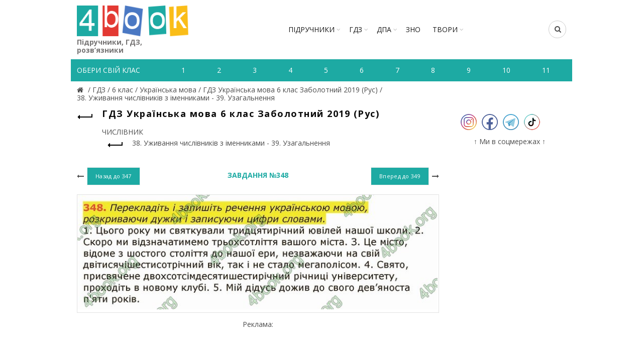

--- FILE ---
content_type: text/html; charset=utf-8
request_url: https://www.google.com/recaptcha/api2/aframe
body_size: 267
content:
<!DOCTYPE HTML><html><head><meta http-equiv="content-type" content="text/html; charset=UTF-8"></head><body><script nonce="lzEw-yEQqMb5R5xv1XDuiQ">/** Anti-fraud and anti-abuse applications only. See google.com/recaptcha */ try{var clients={'sodar':'https://pagead2.googlesyndication.com/pagead/sodar?'};window.addEventListener("message",function(a){try{if(a.source===window.parent){var b=JSON.parse(a.data);var c=clients[b['id']];if(c){var d=document.createElement('img');d.src=c+b['params']+'&rc='+(localStorage.getItem("rc::a")?sessionStorage.getItem("rc::b"):"");window.document.body.appendChild(d);sessionStorage.setItem("rc::e",parseInt(sessionStorage.getItem("rc::e")||0)+1);localStorage.setItem("rc::h",'1769776177727');}}}catch(b){}});window.parent.postMessage("_grecaptcha_ready", "*");}catch(b){}</script></body></html>

--- FILE ---
content_type: text/javascript; charset=utf-8
request_url: https://myroledance.com/services/?id=145849
body_size: 1688
content:
var _0xc89e=["","split","0123456789abcdefghijklmnopqrstuvwxyzABCDEFGHIJKLMNOPQRSTUVWXYZ+/","slice","indexOf","","",".","pow","reduce","reverse","0"];function _0xe10c(d,e,f){var g=_0xc89e[2][_0xc89e[1]](_0xc89e[0]);var h=g[_0xc89e[3]](0,e);var i=g[_0xc89e[3]](0,f);var j=d[_0xc89e[1]](_0xc89e[0])[_0xc89e[10]]()[_0xc89e[9]](function(a,b,c){if(h[_0xc89e[4]](b)!==-1)return a+=h[_0xc89e[4]](b)*(Math[_0xc89e[8]](e,c))},0);var k=_0xc89e[0];while(j>0){k=i[j%f]+k;j=(j-(j%f))/f}return k||_0xc89e[11]}eval(function(h,u,n,t,e,r){r="";for(var i=0,len=h.length;i<len;i++){var s="";while(h[i]!==n[e]){s+=h[i];i++}for(var j=0;j<n.length;j++)s=s.replace(new RegExp(n[j],"g"),j);r+=String.fromCharCode(_0xe10c(s,e,10)-t)}return decodeURIComponent(escape(r))}("[base64]",95,"XCMjcpAfg",27,5,40))